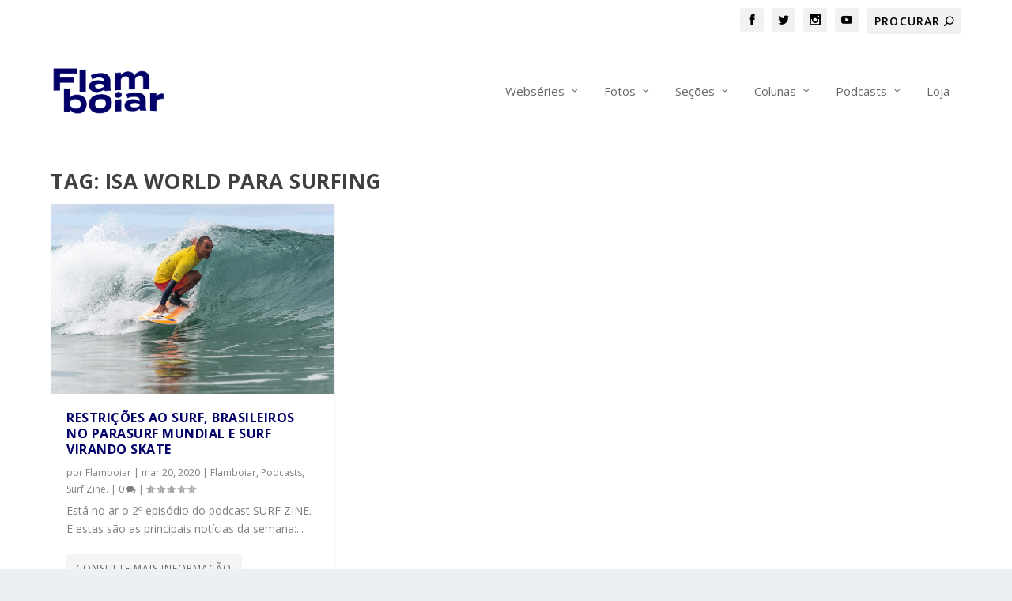

--- FILE ---
content_type: text/html; charset=utf-8
request_url: https://www.google.com/recaptcha/api2/aframe
body_size: 265
content:
<!DOCTYPE HTML><html><head><meta http-equiv="content-type" content="text/html; charset=UTF-8"></head><body><script nonce="pEgCtgqWcRyKhqTSntvJYw">/** Anti-fraud and anti-abuse applications only. See google.com/recaptcha */ try{var clients={'sodar':'https://pagead2.googlesyndication.com/pagead/sodar?'};window.addEventListener("message",function(a){try{if(a.source===window.parent){var b=JSON.parse(a.data);var c=clients[b['id']];if(c){var d=document.createElement('img');d.src=c+b['params']+'&rc='+(localStorage.getItem("rc::a")?sessionStorage.getItem("rc::b"):"");window.document.body.appendChild(d);sessionStorage.setItem("rc::e",parseInt(sessionStorage.getItem("rc::e")||0)+1);localStorage.setItem("rc::h",'1767113136063');}}}catch(b){}});window.parent.postMessage("_grecaptcha_ready", "*");}catch(b){}</script></body></html>

--- FILE ---
content_type: text/css
request_url: https://flamboiar.com.br/wp-content/et-cache/15211/et-core-unified-cpt-deferred-15211.min.css?ver=1765248705
body_size: 529
content:
.et_extra_layout .et_pb_extra_column_main .et_pb_row_1.et_pb_row,.et_extra_layout .et_pb_extra_column_main .et_pb_row_2.et_pb_row,.et_extra_layout .et_pb_extra_column_main .et_pb_row_8.et_pb_row,.et_extra_layout .et_pb_extra_column_main .et_pb_row_9.et_pb_row,.et_extra_layout .et_pb_extra_column_main .et_pb_row_10.et_pb_row{padding-top:0px}.et_extra_layout .et_pb_extra_column_main .et_pb_image_0,.et_extra_layout .et_pb_extra_column_main .et_pb_image_1,.et_extra_layout .et_pb_extra_column_main .et_pb_image_2,.et_extra_layout .et_pb_extra_column_main .et_pb_image_3,.et_extra_layout .et_pb_extra_column_main .et_pb_image_4,.et_extra_layout .et_pb_extra_column_main .et_pb_image_5,.et_extra_layout .et_pb_extra_column_main .et_pb_image_6,.et_extra_layout .et_pb_extra_column_main .et_pb_image_7,.et_extra_layout .et_pb_extra_column_main .et_pb_image_8,.et_extra_layout .et_pb_extra_column_main .et_pb_image_9,.et_extra_layout .et_pb_extra_column_main .et_pb_image_10,.et_extra_layout .et_pb_extra_column_main .et_pb_image_11,.et_extra_layout .et_pb_extra_column_main .et_pb_image_12{text-align:left;margin-left:0}.et_extra_layout .et_pb_extra_column_main .et_pb_row_13.et_pb_row{padding-top:0px;padding-bottom:2px}.et_extra_layout .et_pb_extra_column_main .et_pb_section_3.et_pb_section,.et_extra_layout .et_pb_extra_column_main .et_pb_menu_0.et_pb_menu .et_mobile_menu,.et_pb_menu_0.et_pb_menu .et_mobile_menu ul{background-color:#242424!important}.et_extra_layout .et_pb_extra_column_main .et_pb_menu_0.et_pb_menu,.et_extra_layout .et_pb_extra_column_main .et_pb_menu_1.et_pb_menu,.et_extra_layout .et_pb_extra_column_main .et_pb_cta_0.et_pb_promo{background-color:RGBA(255,255,255,0)}.et_extra_layout .et_pb_extra_column_main .et_pb_menu_0.et_pb_menu ul li.current-menu-item a{color:#D6D6D6!important}.et_extra_layout .et_pb_extra_column_main .et_pb_menu_0.et_pb_menu .nav li ul{background-color:#242424!important;border-color:#B3B3B3}.et_extra_layout .et_pb_extra_column_main .et_pb_menu_0.et_pb_menu .et_mobile_menu{border-color:#B3B3B3}.et_extra_layout .et_pb_extra_column_main .et_pb_menu_0 .et_pb_menu_inner_container>.et_pb_menu__logo-wrap,.et_pb_menu_0 .et_pb_menu__logo-slot,.et_extra_layout .et_pb_extra_column_main .et_pb_menu_1 .et_pb_menu_inner_container>.et_pb_menu__logo-wrap,.et_pb_menu_1 .et_pb_menu__logo-slot{width:auto;max-width:100%}.et_extra_layout .et_pb_extra_column_main .et_pb_menu_0 .et_pb_menu_inner_container>.et_pb_menu__logo-wrap .et_pb_menu__logo img,.et_pb_menu_0 .et_pb_menu__logo-slot .et_pb_menu__logo-wrap img,.et_extra_layout .et_pb_extra_column_main .et_pb_menu_1 .et_pb_menu_inner_container>.et_pb_menu__logo-wrap .et_pb_menu__logo img,.et_pb_menu_1 .et_pb_menu__logo-slot .et_pb_menu__logo-wrap img{height:auto;max-height:none}.et_extra_layout .et_pb_extra_column_main .et_pb_menu_0 .mobile_nav .mobile_menu_bar:before,.et_extra_layout .et_pb_extra_column_main .et_pb_menu_0 .et_pb_menu__icon.et_pb_menu__search-button,.et_pb_menu_0 .et_pb_menu__icon.et_pb_menu__close-search-button,.et_extra_layout .et_pb_extra_column_main .et_pb_menu_0 .et_pb_menu__icon.et_pb_menu__cart-button{color:#B3B3B3}.et_extra_layout .et_pb_extra_column_main .et_pb_divider_0:before,.et_extra_layout .et_pb_extra_column_main .et_pb_divider_1:before{border-top-color:#474747;border-top-style:inset;border-top-width:1px;width:auto;top:0px;right:0px;left:0px}.et_extra_layout .et_pb_extra_column_main .et_pb_menu_1.et_pb_menu ul li a{color:#b3b3b3!important}.et_extra_layout .et_pb_extra_column_main .et_pb_menu_1{padding-right:200px;margin-top:-10px!important;margin-bottom:26px!important}.et_extra_layout .et_pb_extra_column_main .et_pb_menu_1.et_pb_menu ul li.current-menu-item a,.et_extra_layout .et_pb_extra_column_main .et_pb_signup_0 .et_pb_newsletter_form p input[type="text"],.et_pb_signup_0 .et_pb_newsletter_form p textarea,.et_pb_signup_0 .et_pb_newsletter_form p select,.et_pb_signup_0 .et_pb_newsletter_form p .input[type="checkbox"]+label i:before,.et_pb_signup_0 .et_pb_newsletter_form p .input::placeholder{color:#FFFFFF!important}.et_extra_layout .et_pb_extra_column_main .et_pb_signup_0 .et_pb_newsletter_form p .input::-webkit-input-placeholder{color:#FFFFFF!important}.et_extra_layout .et_pb_extra_column_main .et_pb_signup_0 .et_pb_newsletter_form p .input::-moz-placeholder{color:#FFFFFF!important}.et_extra_layout .et_pb_extra_column_main .et_pb_signup_0 .et_pb_newsletter_form p .input::-ms-input-placeholder{color:#FFFFFF!important}.et_extra_layout .et_pb_extra_column_main .et_pb_menu_1.et_pb_menu .nav li ul{background-color:#242424!important;border-color:#FFFFFF}.et_extra_layout .et_pb_extra_column_main .et_pb_menu_1.et_pb_menu .et_mobile_menu{border-color:#FFFFFF}.et_extra_layout .et_pb_extra_column_main .et_pb_menu_1.et_pb_menu .et_mobile_menu,.et_pb_menu_1.et_pb_menu .et_mobile_menu ul{background-color:RGBA(255,255,255,0)!important}.et_extra_layout .et_pb_extra_column_main .et_pb_menu_1 .mobile_nav .mobile_menu_bar:before,.et_extra_layout .et_pb_extra_column_main .et_pb_menu_1 .et_pb_menu__icon.et_pb_menu__search-button,.et_pb_menu_1 .et_pb_menu__icon.et_pb_menu__close-search-button,.et_extra_layout .et_pb_extra_column_main .et_pb_menu_1 .et_pb_menu__icon.et_pb_menu__cart-button{color:#000068}.et_extra_layout .et_pb_extra_column_main .et_pb_signup_0.et_pb_subscribe{background-color:RGBA(255,255,255,0);max-height:1000px}.et_extra_layout .et_pb_extra_column_main .et_pb_signup_0 .et_pb_newsletter_form p input[type="text"],.et_pb_signup_0 .et_pb_newsletter_form p textarea,.et_pb_signup_0 .et_pb_newsletter_form p select,.et_pb_signup_0 .et_pb_newsletter_form p .input[type="checkbox"]+label i,.et_pb_signup_0 .et_pb_newsletter_form p .input[type="radio"]+label i{background-color:rgba(135,135,135,0.27)}.et_extra_layout .et_pb_extra_column_main .et_pb_signup_0 .et_pb_newsletter_form p .input[type="radio"]+label i:before{background-color:#FFFFFF}.et_extra_layout .et_pb_extra_column_main .et_pb_social_media_follow_network_0 a.icon{background-color:#ea2c59!important}.et_extra_layout .et_pb_extra_column_main .et_pb_social_media_follow_network_1 a.icon{background-color:#a82400!important}.et_extra_layout .et_pb_extra_column_main .et_pb_social_media_follow_network_2 a.icon{background-color:#000000!important}.et_extra_layout .et_pb_extra_column_main .et_pb_social_media_follow_network_3 a.icon{background-color:#007bb6!important}.et_extra_layout .et_pb_extra_column_main .et_pb_social_media_follow_network_4 a.icon{background-color:#fe2c55!important}.et_extra_layout .et_pb_extra_column_main .et_pb_social_media_follow_network_5 a.icon{background-color:#3b5998!important}@media only screen and (min-width:981px){.et_extra_layout .et_pb_extra_column_main .et_pb_section_2,.et_extra_layout .et_pb_extra_column_main .et_pb_section_3{display:none!important}}@media only screen and (max-width:980px){.et_extra_layout .et_pb_extra_column_main .et_pb_image_0 .et_pb_image_wrap img,.et_extra_layout .et_pb_extra_column_main .et_pb_image_1 .et_pb_image_wrap img,.et_extra_layout .et_pb_extra_column_main .et_pb_image_2 .et_pb_image_wrap img,.et_extra_layout .et_pb_extra_column_main .et_pb_image_3 .et_pb_image_wrap img,.et_extra_layout .et_pb_extra_column_main .et_pb_image_4 .et_pb_image_wrap img,.et_extra_layout .et_pb_extra_column_main .et_pb_image_5 .et_pb_image_wrap img,.et_extra_layout .et_pb_extra_column_main .et_pb_image_6 .et_pb_image_wrap img,.et_extra_layout .et_pb_extra_column_main .et_pb_image_7 .et_pb_image_wrap img,.et_extra_layout .et_pb_extra_column_main .et_pb_image_8 .et_pb_image_wrap img,.et_extra_layout .et_pb_extra_column_main .et_pb_image_9 .et_pb_image_wrap img,.et_extra_layout .et_pb_extra_column_main .et_pb_image_10 .et_pb_image_wrap img,.et_extra_layout .et_pb_extra_column_main .et_pb_image_11 .et_pb_image_wrap img,.et_extra_layout .et_pb_extra_column_main .et_pb_image_12 .et_pb_image_wrap img{width:auto}}@media only screen and (min-width:768px) and (max-width:980px){.et_extra_layout .et_pb_extra_column_main .et_pb_section_2,.et_extra_layout .et_pb_extra_column_main .et_pb_section_3,.et_extra_layout .et_pb_extra_column_main .et_pb_image_12,.et_extra_layout .et_pb_extra_column_main .et_pb_menu_1{display:none!important}}@media only screen and (max-width:767px){.et_extra_layout .et_pb_extra_column_main .et_pb_section_1,.et_extra_layout .et_pb_extra_column_main .et_pb_image_12,.et_extra_layout .et_pb_extra_column_main .et_pb_menu_1{display:none!important}.et_extra_layout .et_pb_extra_column_main .et_pb_image_0 .et_pb_image_wrap img,.et_extra_layout .et_pb_extra_column_main .et_pb_image_1 .et_pb_image_wrap img,.et_extra_layout .et_pb_extra_column_main .et_pb_image_2 .et_pb_image_wrap img,.et_extra_layout .et_pb_extra_column_main .et_pb_image_3 .et_pb_image_wrap img,.et_extra_layout .et_pb_extra_column_main .et_pb_image_4 .et_pb_image_wrap img,.et_extra_layout .et_pb_extra_column_main .et_pb_image_5 .et_pb_image_wrap img,.et_extra_layout .et_pb_extra_column_main .et_pb_image_6 .et_pb_image_wrap img,.et_extra_layout .et_pb_extra_column_main .et_pb_image_7 .et_pb_image_wrap img,.et_extra_layout .et_pb_extra_column_main .et_pb_image_8 .et_pb_image_wrap img,.et_extra_layout .et_pb_extra_column_main .et_pb_image_9 .et_pb_image_wrap img,.et_extra_layout .et_pb_extra_column_main .et_pb_image_10 .et_pb_image_wrap img,.et_extra_layout .et_pb_extra_column_main .et_pb_image_11 .et_pb_image_wrap img,.et_extra_layout .et_pb_extra_column_main .et_pb_image_12 .et_pb_image_wrap img{width:auto}}

--- FILE ---
content_type: text/css
request_url: https://flamboiar.com.br/wp-content/et-cache/15339/et-core-unified-cpt-deferred-15339.min.css?ver=1765248555
body_size: 1107
content:
.et-db #et-boc .et-l.et-l--footer>.et_builder_inner_content>.et_pb_section{background-color:#3b3b3b}.et-db #et-boc .et-l .et_pb_section_0_tb_footer{padding-bottom:150px}.et-db #et-boc .et-l .et_pb_section_0_tb_footer.et_pb_section,.et-db #et-boc .et-l .et_pb_menu_0_tb_footer.et_pb_menu .et_mobile_menu,.et-db #et-boc .et-l .et_pb_menu_0_tb_footer.et_pb_menu .et_mobile_menu ul{background-color:#242424!important}.et-db #et-boc .et-l .et_pb_row_0_tb_footer.et_pb_row{margin-top:26px!important}.et-db #et-boc .et-l .et_pb_row_0_tb_footer,.et-db .page #et-boc .et-l .et_pb_row_0_tb_footer.et_pb_row,.et-db .single #et-boc .et-l .et_pb_row_0_tb_footer.et_pb_row{width:100%}.et-db #et-boc .et-l .et_pb_image_0_tb_footer{filter:saturate(0%) brightness(196%);backface-visibility:hidden;margin-top:41px!important;margin-bottom:40px!important;text-align:left;margin-left:0}html:not(.et_fb_edit_enabled) .et-db #et-fb-app #et-boc .et-l .et_pb_image_0_tb_footer:hover{filter:saturate(0%) brightness(196%)}.et-db #et-boc .et-l .et_pb_menu_0_tb_footer.et_pb_menu ul li a{color:#B3B3B3!important}.et-db #et-boc .et-l .et_pb_menu_0_tb_footer.et_pb_menu,.et-db #et-boc .et-l .et_pb_menu_1_tb_footer.et_pb_menu{background-color:RGBA(255,255,255,0)}.et-db #et-boc .et-l .et_pb_menu_0_tb_footer{padding-right:250px;margin-top:7px!important;margin-bottom:24px!important}.et-db #et-boc .et-l .et_pb_menu_0_tb_footer.et_pb_menu ul li.current-menu-item a{color:#D6D6D6!important}.et-db #et-boc .et-l .et_pb_menu_0_tb_footer.et_pb_menu .nav li ul{background-color:#242424!important;border-color:#B3B3B3}.et-db #et-boc .et-l .et_pb_menu_0_tb_footer.et_pb_menu .et_mobile_menu{border-color:#B3B3B3}.et-db #et-boc .et-l .et_pb_menu_0_tb_footer .et_pb_menu_inner_container>.et_pb_menu__logo-wrap,.et-db #et-boc .et-l .et_pb_menu_0_tb_footer .et_pb_menu__logo-slot,.et-db #et-boc .et-l .et_pb_menu_1_tb_footer .et_pb_menu_inner_container>.et_pb_menu__logo-wrap,.et-db #et-boc .et-l .et_pb_menu_1_tb_footer .et_pb_menu__logo-slot{width:auto;max-width:100%}.et-db #et-boc .et-l .et_pb_menu_0_tb_footer .et_pb_menu_inner_container>.et_pb_menu__logo-wrap .et_pb_menu__logo img,.et-db #et-boc .et-l .et_pb_menu_0_tb_footer .et_pb_menu__logo-slot .et_pb_menu__logo-wrap img,.et-db #et-boc .et-l .et_pb_menu_1_tb_footer .et_pb_menu_inner_container>.et_pb_menu__logo-wrap .et_pb_menu__logo img,.et-db #et-boc .et-l .et_pb_menu_1_tb_footer .et_pb_menu__logo-slot .et_pb_menu__logo-wrap img{height:auto;max-height:none}.et-db #et-boc .et-l .et_pb_menu_0_tb_footer .mobile_nav .mobile_menu_bar:before,.et-db #et-boc .et-l .et_pb_menu_0_tb_footer .et_pb_menu__icon.et_pb_menu__search-button,.et-db #et-boc .et-l .et_pb_menu_0_tb_footer .et_pb_menu__icon.et_pb_menu__close-search-button,.et-db #et-boc .et-l .et_pb_menu_0_tb_footer .et_pb_menu__icon.et_pb_menu__cart-button{color:#B3B3B3}.et-db #et-boc .et-l .et_pb_divider_0_tb_footer{padding-bottom:0px;margin-bottom:11px!important}.et-db #et-boc .et-l .et_pb_divider_0_tb_footer:before,.et-db #et-boc .et-l .et_pb_divider_1_tb_footer:before{border-top-color:#474747;border-top-style:inset;width:auto;top:0px;right:0px;left:0px}.et-db #et-boc .et-l .et_pb_menu_1_tb_footer.et_pb_menu ul li a{color:#b3b3b3!important}.et-db #et-boc .et-l .et_pb_menu_1_tb_footer{padding-right:200px;margin-top:-10px!important;margin-bottom:26px!important}.et-db #et-boc .et-l .et_pb_menu_1_tb_footer.et_pb_menu ul li.current-menu-item a,.et-db #et-boc .et-l .et_pb_signup_0_tb_footer .et_pb_newsletter_form p input[type="text"],.et-db #et-boc .et-l .et_pb_signup_0_tb_footer .et_pb_newsletter_form p textarea,.et-db #et-boc .et-l .et_pb_signup_0_tb_footer .et_pb_newsletter_form p select,.et-db #et-boc .et-l .et_pb_signup_0_tb_footer .et_pb_newsletter_form p .input[type="checkbox"]+label i:before,.et-db #et-boc .et-l .et_pb_signup_0_tb_footer .et_pb_newsletter_form p .input::placeholder{color:#FFFFFF!important}.et-db #et-boc .et-l .et_pb_signup_0_tb_footer .et_pb_newsletter_form p .input::-webkit-input-placeholder{color:#FFFFFF!important}.et-db #et-boc .et-l .et_pb_signup_0_tb_footer .et_pb_newsletter_form p .input::-moz-placeholder{color:#FFFFFF!important}.et-db #et-boc .et-l .et_pb_signup_0_tb_footer .et_pb_newsletter_form p .input::-ms-input-placeholder{color:#FFFFFF!important}.et-db #et-boc .et-l .et_pb_menu_1_tb_footer.et_pb_menu .nav li ul{background-color:#242424!important;border-color:#FFFFFF}.et-db #et-boc .et-l .et_pb_menu_1_tb_footer.et_pb_menu .et_mobile_menu{border-color:#FFFFFF}.et-db #et-boc .et-l .et_pb_menu_1_tb_footer.et_pb_menu .et_mobile_menu,.et-db #et-boc .et-l .et_pb_menu_1_tb_footer.et_pb_menu .et_mobile_menu ul{background-color:RGBA(255,255,255,0)!important}.et-db #et-boc .et-l .et_pb_menu_1_tb_footer .mobile_nav .mobile_menu_bar:before,.et-db #et-boc .et-l .et_pb_menu_1_tb_footer .et_pb_menu__icon.et_pb_menu__search-button,.et-db #et-boc .et-l .et_pb_menu_1_tb_footer .et_pb_menu__icon.et_pb_menu__close-search-button,.et-db #et-boc .et-l .et_pb_menu_1_tb_footer .et_pb_menu__icon.et_pb_menu__cart-button{color:#000068}.et-db #et-boc .et-l .et_pb_cta_0_tb_footer.et_pb_promo h2,.et-db #et-boc .et-l .et_pb_cta_0_tb_footer.et_pb_promo h1.et_pb_module_header,.et-db #et-boc .et-l .et_pb_cta_0_tb_footer.et_pb_promo h3.et_pb_module_header,.et-db #et-boc .et-l .et_pb_cta_0_tb_footer.et_pb_promo h4.et_pb_module_header,.et-db #et-boc .et-l .et_pb_cta_0_tb_footer.et_pb_promo h5.et_pb_module_header,.et-db #et-boc .et-l .et_pb_cta_0_tb_footer.et_pb_promo h6.et_pb_module_header{font-weight:600!important}.et-db #et-boc .et-l .et_pb_cta_0_tb_footer.et_pb_promo .et_pb_promo_description div{font-family:'Rubik',Helvetica,Arial,Lucida,sans-serif;text-transform:uppercase;font-size:18px;color:#b3b3b3!important}.et-db #et-boc .et-l .et_pb_cta_0_tb_footer.et_pb_promo{background-color:RGBA(255,255,255,0);margin-top:-14px!important;margin-bottom:-35px!important;margin-left:-22px!important}.et-db #et-boc .et-l .et_pb_divider_1_tb_footer{padding-bottom:0px;margin-top:0px!important;margin-bottom:14px!important}.et-db #et-boc .et-l ul.et_pb_social_media_follow_0_tb_footer{margin-top:33px!important;margin-left:20px!important}.et-db #et-boc .et-l .et_pb_signup_0_tb_footer.et_pb_subscribe .et_pb_newsletter_description h2,.et-db #et-boc .et-l .et_pb_signup_0_tb_footer.et_pb_subscribe .et_pb_newsletter_description h1.et_pb_module_header,.et-db #et-boc .et-l .et_pb_signup_0_tb_footer.et_pb_subscribe .et_pb_newsletter_description h3.et_pb_module_header,.et-db #et-boc .et-l .et_pb_signup_0_tb_footer.et_pb_subscribe .et_pb_newsletter_description h4.et_pb_module_header,.et-db #et-boc .et-l .et_pb_signup_0_tb_footer.et_pb_subscribe .et_pb_newsletter_description h5.et_pb_module_header,.et-db #et-boc .et-l .et_pb_signup_0_tb_footer.et_pb_subscribe .et_pb_newsletter_description h6.et_pb_module_header{font-size:24px!important;color:#b3b3b3!important}.et-db #et-boc .et-l .et_pb_signup_0_tb_footer.et_pb_subscribe p{line-height:1.6em}.et-db #et-boc .et-l .et_pb_signup_0_tb_footer.et_pb_subscribe .et_pb_newsletter_description,.et-db #et-boc .et-l .et_pb_signup_0_tb_footer.et_pb_subscribe .et_pb_newsletter_form{font-size:13px;color:#b3b3b3!important;line-height:1.6em}.et-db #et-boc .et-l .et_pb_signup_0_tb_footer.et_pb_contact_field .et_pb_contact_field_options_title,.et-db #et-boc .et-l .et_pb_signup_0_tb_footer.et_pb_subscribe .et_pb_newsletter_form .input,.et-db #et-boc .et-l .et_pb_signup_0_tb_footer.et_pb_subscribe .et_pb_newsletter_form .input[type=checkbox]+label,.et-db #et-boc .et-l .et_pb_signup_0_tb_footer.et_pb_subscribe .et_pb_newsletter_form .input[type=radio]+label{font-size:12px;line-height:1em}.et-db #et-boc .et-l .et_pb_signup_0_tb_footer.et_pb_subscribe .et_pb_newsletter_form .input::-webkit-input-placeholder{font-size:12px;line-height:1em}.et-db #et-boc .et-l .et_pb_signup_0_tb_footer.et_pb_subscribe .et_pb_newsletter_form .input::-moz-placeholder{font-size:12px;line-height:1em}.et-db #et-boc .et-l .et_pb_signup_0_tb_footer.et_pb_subscribe .et_pb_newsletter_form .input:-ms-input-placeholder{font-size:12px;line-height:1em}.et-db #et-boc .et-l .et_pb_signup_0_tb_footer.et_pb_subscribe{background-color:RGBA(255,255,255,0);height:auto;max-height:1000px;margin-top:-1px!important;margin-bottom:0px!important}.et-db #et-boc .et-l .et_pb_signup_0_tb_footer .et_pb_newsletter_form p input[type="text"],.et-db #et-boc .et-l .et_pb_signup_0_tb_footer .et_pb_newsletter_form p textarea,.et-db #et-boc .et-l .et_pb_signup_0_tb_footer .et_pb_newsletter_form p select,.et-db #et-boc .et-l .et_pb_signup_0_tb_footer .et_pb_newsletter_form p .input[type="radio"]+label i,.et-db #et-boc .et-l .et_pb_signup_0_tb_footer .et_pb_newsletter_form p .input[type="checkbox"]+label i{border-radius:5px 5px 5px 5px;overflow:hidden}.et-db #et-boc .et-l .et_pb_signup_0_tb_footer .et_pb_newsletter_form p input[type="text"],.et-db #et-boc .et-l .et_pb_signup_0_tb_footer .et_pb_newsletter_form p textarea,.et-db #et-boc .et-l .et_pb_signup_0_tb_footer .et_pb_newsletter_form p select,.et-db #et-boc .et-l .et_pb_signup_0_tb_footer .et_pb_newsletter_form p .input[type="checkbox"]+label i,.et-db #et-boc .et-l .et_pb_signup_0_tb_footer .et_pb_newsletter_form p .input[type="radio"]+label i{background-color:rgba(135,135,135,0.27)}.et-db #et-boc .et-l .et_pb_signup_0_tb_footer .et_pb_newsletter_form p.et_pb_newsletter_field{margin-bottom:0px}.et-db #et-boc .et-l .et_pb_signup_0_tb_footer .et_pb_newsletter_form p .input[type="radio"]+label i:before{background-color:#FFFFFF}.et-db #et-boc .et-l .et_pb_social_media_follow_network_0_tb_footer a.icon{background-color:#ea2c59!important}.et-db #et-boc .et-l .et_pb_social_media_follow_network_1_tb_footer a.icon{background-color:#a82400!important}.et-db #et-boc .et-l .et_pb_social_media_follow_network_2_tb_footer a.icon{background-color:#000000!important}.et-db #et-boc .et-l .et_pb_social_media_follow_network_3_tb_footer a.icon{background-color:#007bb6!important}.et-db #et-boc .et-l .et_pb_social_media_follow_network_4_tb_footer a.icon{background-color:#fe2c55!important}.et-db #et-boc .et-l .et_pb_social_media_follow_network_5_tb_footer a.icon{background-color:#3b5998!important}.et-db #et-boc .et-l .et_pb_image_0_tb_footer.et_pb_module{margin-left:0px!important;margin-right:auto!important}.et-db #et-boc .et-l .et_pb_signup_0_tb_footer.et_pb_module{margin-left:auto!important;margin-right:auto!important}@media only screen and (min-width:981px){.et-db #et-boc .et-l .et_pb_image_0_tb_footer{width:35%}.et-db #et-boc .et-l .et_pb_signup_0_tb_footer{width:100%;max-width:100%}}@media only screen and (max-width:980px){.et-db #et-boc .et-l .et_pb_row_0_tb_footer.et_pb_row{margin-top:26px!important}.et-db #et-boc .et-l .et_pb_image_0_tb_footer{margin-top:41px!important;margin-bottom:40px!important;width:35%}.et-db #et-boc .et-l .et_pb_image_0_tb_footer .et_pb_image_wrap img{width:auto}.et-db #et-boc .et-l .et_pb_menu_0_tb_footer{padding-right:250px;margin-top:27px!important;margin-bottom:20px!important}.et-db #et-boc .et-l .et_pb_cta_0_tb_footer.et_pb_promo{margin-top:-14px!important;margin-bottom:1px!important;margin-left:-22px!important}.et-db #et-boc .et-l .et_pb_divider_1_tb_footer{margin-bottom:16px!important}.et-db #et-boc .et-l ul.et_pb_social_media_follow_0_tb_footer{margin-top:33px!important;margin-left:20px!important}.et-db #et-boc .et-l .et_pb_signup_0_tb_footer.et_pb_subscribe{height:auto;margin-top:-1px!important;margin-bottom:0px!important}.et-db #et-boc .et-l .et_pb_signup_0_tb_footer{width:100%;max-width:100%}.et-db #et-boc .et-l .et_pb_image_0_tb_footer.et_pb_module{margin-left:0px!important;margin-right:auto!important}}@media only screen and (min-width:768px) and (max-width:980px){.et-db #et-boc .et-l .et_pb_image_0_tb_footer,.et-db #et-boc .et-l .et_pb_menu_1_tb_footer{display:none!important}}@media only screen and (max-width:767px){.et-db #et-boc .et-l .et_pb_row_0_tb_footer.et_pb_row{margin-top:-23px!important}.et-db #et-boc .et-l .et_pb_image_0_tb_footer{margin-top:-50px!important;margin-bottom:20px!important;width:21%;display:none!important}.et-db #et-boc .et-l .et_pb_image_0_tb_footer .et_pb_image_wrap img{width:auto}.et-db #et-boc .et-l .et_pb_menu_0_tb_footer{padding-right:0px;padding-bottom:0px;margin-top:0px!important;margin-bottom:0px!important}.et-db #et-boc .et-l .et_pb_menu_1_tb_footer{display:none!important}.et-db #et-boc .et-l .et_pb_cta_0_tb_footer.et_pb_promo{margin-top:-24px!important;margin-bottom:-48px!important;margin-left:0px!important}.et-db #et-boc .et-l .et_pb_cta_0_tb_footer{width:87%;margin:0 auto;max-width:87%;margin:0 auto}.et-db #et-boc .et-l .et_pb_divider_1_tb_footer{margin-bottom:-36px!important;width:100%}.et-db #et-boc .et-l ul.et_pb_social_media_follow_0_tb_footer{margin-top:33px!important;margin-left:0px!important}.et-db #et-boc .et-l .et_pb_signup_0_tb_footer.et_pb_subscribe{height:auto;margin-top:0px!important;margin-bottom:0px!important}.et-db #et-boc .et-l .et_pb_signup_0_tb_footer{width:77%;max-width:82%}.et-db #et-boc .et-l .et_pb_image_0_tb_footer.et_pb_module,.et-db #et-boc .et-l .et_pb_cta_0_tb_footer.et_pb_promo.et_pb_module{margin-left:auto!important;margin-right:auto!important}}